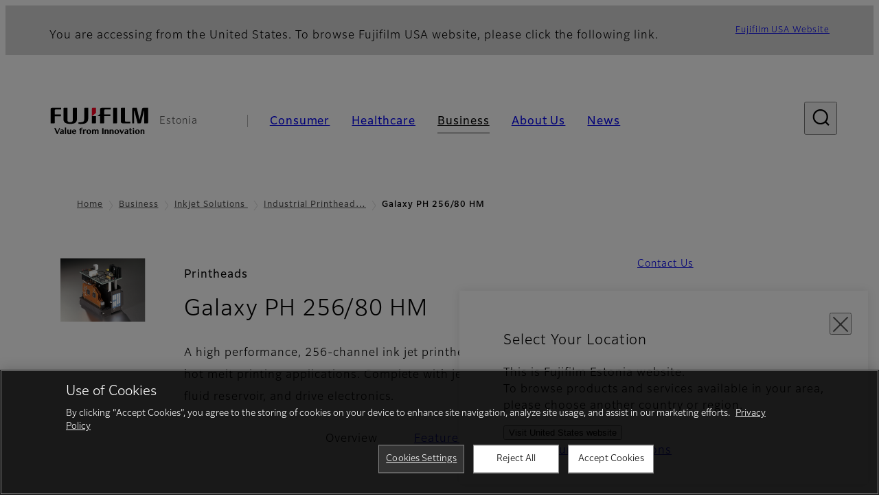

--- FILE ---
content_type: text/html; charset=UTF-8
request_url: https://www.fujifilm.com/ee/en/business/inkjet-solutions/industrial-printheads/galaxy-ph-256-80-hm
body_size: 71749
content:
  <!DOCTYPE html>
<html lang="en" dir="ltr" prefix="og: https://ogp.me/ns#" style="--bs-primary:#2F3C7E;--bb-primary-dark:#28336c;--bb-primary-light:#fff;--bs-primary-rgb:47, 60, 126;--bs-secondary:#FBEAEB;--bb-secondary-dark:#d6c7c8;--bs-secondary-rgb:251, 234, 235;--bs-link-color:#2F3C7E;--bs-link-hover-color:#28336c;--bs-body-color:gray-800;--bs-body-bg:white;--bb-h1-color:base;--bb-h2-color:base;--bb-h3-color:base;">
<head>
  
  <meta charset="utf-8" />
<meta name="title" content="Galaxy PH 256/80 HM | Fujifilm [Estonia]" />
<meta property="og:image" content="https://asset.fujifilm.com/www/ee/files/2020-10/0a973a9ee5ad209444e7493242f7564a/btob-inject-galaxy-ph-hm-256-80-ogp-guide.png" />
<meta property="og:image:alt" content="Galaxy PH 256/80 HM" />
<meta name="MobileOptimized" content="width" />
<meta name="HandheldFriendly" content="true" />
<meta name="viewport" content="width=device-width, initial-scale=1, shrink-to-fit=no" />
<script type="text/javascript" src="https://cdn.cookielaw.org/consent/0191c0aa-c370-7e3e-a970-5fcdd1e6e707/OtAutoBlock.js"></script>
<script src="https://cdn.cookielaw.org/scripttemplates/otSDKStub.js" data-document-language="true" type="text/javascript" charset="UTF-8" data-domain-script="0191c0aa-c370-7e3e-a970-5fcdd1e6e707"></script>
<script type="text/javascript">
function OptanonWrapper() { }
</script>
<meta name="x-page-medical-flag" content="false" />
<link rel="apple-touch-icon-precomposed" href="/ee/themes/custom/fujifilm_com_g2/apple-touch-icon-precomposed.png" />
<script type="application/json" data-js-parameter>{"country_code":"EE","lang_code":"en","url":"https:\/\/www.fujifilm.com\/ee\/en\/business\/inkjet-solutions\/industrial-printheads\/galaxy-ph-256-80-hm","site_type":"www","site_group":"country","asset_url":"https:\/\/asset.fujifilm.com","site_code":"ee","node_id":"177","title":"&lt;p&gt;Galaxy PH 256\/80 HM&lt;\/p&gt;\r\n","description":"&lt;p&gt;A high performance, 256-channel ink jet printhead for a broad range of hot melt printing applications. Complete with jetting assembly, on-head fluid reservoir, and drive electronics.&lt;\/p&gt;\r\n","product_type":"business","support_type":"business","utility_path":"\/utility\/","history":{"node_id":"177","url":"https:\/\/www.fujifilm.com\/ee\/en\/business\/inkjet-solutions\/industrial-printheads\/galaxy-ph-256-80-hm","title":"&lt;p&gt;Galaxy PH 256\/80 HM&lt;\/p&gt;\r\n","subhead":"&lt;p&gt;Printheads&lt;\/p&gt;\r\n","description":"&lt;p&gt;A high performance, 256-channel ink jet printhead for a broad range of hot melt printing applications. Complete with jetting assembly, on-head fluid reservoir, and drive electronics.&lt;\/p&gt;\r\n"},"site_home_path":"\/ee\/en","site_search_config":{"syncsearch":{"account_id":"ZFJB2G6K","groups":{"en":"site33eeen"}}},"translation":{"open":"Open","close":"Close","prev":"Previous","next":"Next","zoom":"Zoom","pause":"Pause","play":"Play","search":"Search","slide":"Slide","first":"First","page":"Pages","last":"Last","reset":"Clear"}}</script>
<meta name="format-detection" content="telephone=no, email=no, address=no" />
<meta name="x-page-cookie-notice-type" content="manager-ot" />
<meta name="x-page-fda-flag" content="true" />
<meta name="x-page-country-selector-flag" content="true" />
<meta name="google-site-verification" content="XvjjzHZPuFIO_6dPac-tibxDtGHp2c0bwIiWg0BL_CM" />
<meta name="x-product-keywords" />
<link rel="canonical" href="https://www.fujifilm.com/ee/en/business/inkjet-solutions/industrial-printheads/galaxy-ph-256-80-hm" />
<meta http-equiv="x-ua-compatible" content="ie=edge" />
<meta name="x-og-image" content="https://asset.fujifilm.com/www/ee/files/2020-10/0a973a9ee5ad209444e7493242f7564a/btob-inject-galaxy-ph-hm-256-80-ogp-guide.png" />
<link rel="icon" href="/ee/themes/custom/fujifilm_com_g2/favicon.ico" type="image/vnd.microsoft.icon" />

                  <script src="/ee/s3fs-js/google_tag/google_tag.script.js"></script>
        <title>Galaxy PH 256/80 HM | Fujifilm [Estonia]</title>
    <link rel="stylesheet" media="all" href="/ee/core/modules/system/css/components/align.module.css?t78ta9" />
<link rel="stylesheet" media="all" href="/ee/core/modules/system/css/components/hidden.module.css?t78ta9" />
<link rel="stylesheet" media="all" href="/ee/themes/custom/fujifilm_com_g2/common/style/lang/en.css?t78ta9" />
<link rel="stylesheet" media="all" href="/ee/themes/custom/fujifilm_com_g2/common/style/common.css?t78ta9" />
<link rel="stylesheet" media="all" href="/ee/themes/custom/fujifilm_com_g2/theme/331_btob/index.css?t78ta9" />
<link rel="stylesheet" media="all" href="/ee/themes/custom/fujifilm_com_g2/css/style.css?t78ta9" />

      
      <script src="/ee/themes/custom/fujifilm_com_g2/common/script/typesquare.js?t78ta9" defer></script>
<script src="/ee/themes/custom/fujifilm_com_g2/common/script/common.js?t78ta9" defer></script>
<script src="/ee/themes/custom/fujifilm_com_g2/theme/331_btob/index.js?t78ta9" defer></script>

        
        
        </head>
<body class="layout-no-sidebars page-node-177 path-node node--type-b2b-product">


  <div class="dialog-off-canvas-main-canvas" data-off-canvas-main-canvas>
    
  
  

<div class="site-notification">
  <country-selector v-if="country_selector" :param="param"></country-selector>
  <confirm-fda v-if="fda"></confirm-fda>
</div>

  <template id="invisible_elements">
    <img id="page_thumbnail_image" src="https://asset.fujifilm.com/www/ee/files/2020-06/b57a76ab1a705638e2c4a79c181e955f/btob-inject-galaxy-ph-hm-256-80-thumb-guide.png" alt="">
  </template>
<div>
    <header class="m-site-header">
    <div class="container-wide" :data-nav="navOpen">
      <div class="m-site-header__body">
            <div class="m-site-header__head"><a class="m-site-header__logo" href="/ee/en" aria-label="Link to homepage"><img class="-hq" src="/ee/themes/custom/fujifilm_com_g2/common/img/fujifilm_corporate_logo.svg" width="152" height="42" alt="Fujifilm Value from Innovation"></a>
  <div class="m-site-header__region"><span>Estonia</span>
  </div>
  <toggle :open="navOpen" @click="navOpen=!navOpen"></toggle></div>



                                    <div class="m-site-header__nav" role="navigation">
    <ul>
                        <navitem :current="false" :href="'/ee/en/consumer'" :label="'Consumer'" :label_top="'Consumer'" :label_product="'Products &amp; Services'"  :no_sub=false>
                                          <template v-slot:primary>
                  <div class="c-container">
                                                                  <div class="c-category-menu -card"><div class="c-category-menu__list"><div class="c-category-menu__item"><a href="/ee/en/consumer/digitalcameras" tabindex="-1"><picture><source media="(max-width: 767px)" srcset="https://asset.fujifilm.com/www/ee/files/styles/320x160/public/2025-05/563df8e7cfcb60f00b84659c9ddd938a/menu_DSC.png?itok=cEcZfOen"><img src="https://asset.fujifilm.com/www/ee/files/styles/320x160/public/2025-05/563df8e7cfcb60f00b84659c9ddd938a/menu_DSC.png?itok=cEcZfOen" alt=""></picture><span>Digital Cameras　</span></a></div><div class="c-category-menu__item"><a href="/ee/en/consumer/instax" tabindex="-1"><picture><source media="(max-width: 767px)" srcset="https://asset.fujifilm.com/www/ee/files/styles/320x160/public/2025-05/f7c05378093b46f4624dfee93e0471e6/menu_instax.jpg?itok=IVYV0d0I"><img src="https://asset.fujifilm.com/www/ee/files/styles/320x160/public/2025-05/f7c05378093b46f4624dfee93e0471e6/menu_instax.jpg?itok=IVYV0d0I" alt=""></picture><span>instax</span></a></div><div class="c-category-menu__item"><a href="/ee/en/consumer/films" tabindex="-1"><picture><source media="(max-width: 767px)" srcset="https://asset.fujifilm.com/www/ee/files/styles/320x160/public/2025-05/ceafd5c997f5f90565d0caec7b1a79a9/menu_quick.jpg?itok=TAOatJDu"><img src="https://asset.fujifilm.com/www/ee/files/styles/320x160/public/2025-05/ceafd5c997f5f90565d0caec7b1a79a9/menu_quick.jpg?itok=TAOatJDu" alt=""></picture><span>Films and QuickSnap</span></a></div><div class="c-category-menu__item"><a href="/ee/en/consumer/photoprinting" tabindex="-1"><picture><source media="(max-width: 767px)" srcset="https://asset.fujifilm.com/www/ee/files/styles/320x160/public/2025-05/5414d58fc0e90ae4fbc3a712455e58ec/menu_photo.jpg?itok=c94IE6HA"><img src="https://asset.fujifilm.com/www/ee/files/styles/320x160/public/2025-05/5414d58fc0e90ae4fbc3a712455e58ec/menu_photo.jpg?itok=c94IE6HA" alt=""></picture><span>Photo Printing</span></a></div><div class="c-category-menu__item"><a href="/ee/en/consumer/binoculars" tabindex="-1"><picture><source media="(max-width: 767px)" srcset="https://asset.fujifilm.com/www/ee/files/styles/320x160/public/2023-03/7a35c6aef8ee7052f04ecb1153682dd1/bnr_binoculars_0.png?itok=NjfuUuWJ"><img src="https://asset.fujifilm.com/www/ee/files/styles/320x160/public/2023-03/7a35c6aef8ee7052f04ecb1153682dd1/bnr_binoculars_0.png?itok=NjfuUuWJ" alt=""></picture><span>Binoculars</span></a></div></div></div>

                                                            </div>
                </template>
                                                              <template v-slot:secondary>
                    <div class="c-container">
                      <category-menu 
   :type="'link'" 
   :list="[
      {
        label:'Support',
        href:'https://www.fujifilm.com/ee/en/consumer/support',
      },{
        label:'Events & Campaigns',
        href:'https://www.fujifilm.com/ee/en/consumer/events',
      }]"
></category-menu>

                    </div>
                  </template>
                                                                                                </navitem>
                                <navitem :current="false" :href="'/ee/en/healthcare'" :label="'Healthcare'" :label_top="'Healthcare'" :label_product="'Products &amp; Services'"  :no_sub=false>
                                          <template v-slot:primary>
                  <div class="c-container">
                                                                <div class="c-category-menu -icon">
                        <div class="c-category-menu__list-sub">
                                                      <div class="c-category-menu__item"><a href="/ee/en/healthcare/mri-and-ct/mri-and-ct/overview" tabindex="-1">
                                <picture>
                                                                      <source media="(max-width: 767px)" srcset="https://asset.fujifilm.com/www/ee/files/2021-12/3f54cf2cb70018797494ce4c573d45f0/mri-and-ct.svg"><img src="https://asset.fujifilm.com/www/ee/files/2021-12/3f54cf2cb70018797494ce4c573d45f0/mri-and-ct.svg" alt="">
                                                                  </picture><span>MRI &amp; CT</span></a></div>
                                                      <div class="c-category-menu__item"><a href="/ee/en/healthcare/x-ray?category=137" tabindex="-1">
                                <picture>
                                                                      <source media="(max-width: 767px)" srcset="https://asset.fujifilm.com/www/ee/files/2020-08/a485c8b0cd8b3ed1c4d0ac8f4aa5b8d0/x-ray.svg"><img src="https://asset.fujifilm.com/www/ee/files/2020-08/a485c8b0cd8b3ed1c4d0ac8f4aa5b8d0/x-ray.svg" alt="">
                                                                  </picture><span>X-ray Diagnostic System</span></a></div>
                                                      <div class="c-category-menu__item"><a href="/ee/en/healthcare/women-health?category=143&amp;overridden_route_name=entity.node.canonical&amp;base_route_name=entity.node.canonical&amp;page_manager_page=node_view&amp;page_manager_page_variant=node_view-panels_variant-1&amp;page_manager_page_variant_weight=-8" tabindex="-1">
                                <picture>
                                                                      <source media="(max-width: 767px)" srcset="https://asset.fujifilm.com/www/ee/files/2020-08/95971de31aca06bd70516096ea8b6087/women-health.svg"><img src="https://asset.fujifilm.com/www/ee/files/2020-08/95971de31aca06bd70516096ea8b6087/women-health.svg" alt="">
                                                                  </picture><span>Women's Health</span></a></div>
                                                      <div class="c-category-menu__item"><a href="/ee/en/healthcare/healthcare-it?category=136" tabindex="-1">
                                <picture>
                                                                      <source media="(max-width: 767px)" srcset="https://asset.fujifilm.com/www/ee/files/2020-07/80fc03516969dfdc59d0d030fbc54599/healthcare-it.svg"><img src="https://asset.fujifilm.com/www/ee/files/2020-07/80fc03516969dfdc59d0d030fbc54599/healthcare-it.svg" alt="">
                                                                  </picture><span>Healthcare IT</span></a></div>
                                                      <div class="c-category-menu__item"><a href="/ee/en/healthcare/endoscopy" tabindex="-1">
                                <picture>
                                                                      <source media="(max-width: 767px)" srcset="https://asset.fujifilm.com/www/ee/files/2020-07/f378d98b1661b2fac99e02c17168cc11/endoscopy.svg"><img src="https://asset.fujifilm.com/www/ee/files/2020-07/f378d98b1661b2fac99e02c17168cc11/endoscopy.svg" alt="">
                                                                  </picture><span>Endoscopy</span></a></div>
                                                      <div class="c-category-menu__item"><a href="/ee/en/healthcare/ultrasound?category=139" tabindex="-1">
                                <picture>
                                                                      <source media="(max-width: 767px)" srcset="https://asset.fujifilm.com/www/ee/files/2020-07/39101052c8ae3bffb903eaf4329bb1a4/ultrasound.svg"><img src="https://asset.fujifilm.com/www/ee/files/2020-07/39101052c8ae3bffb903eaf4329bb1a4/ultrasound.svg" alt="">
                                                                  </picture><span>Ultrasound Devices</span></a></div>
                                                      <div class="c-category-menu__item"><a href="/ee/en/healthcare/in-vitro-diagnostics?category=140" tabindex="-1">
                                <picture>
                                                                      <source media="(max-width: 767px)" srcset="https://asset.fujifilm.com/www/ee/files/2020-07/3c62c57a912d6d8f6dd1e73bbc05b7df/poct.svg"><img src="https://asset.fujifilm.com/www/ee/files/2020-07/3c62c57a912d6d8f6dd1e73bbc05b7df/poct.svg" alt="">
                                                                  </picture><span>In Vitro Diagnostics</span></a></div>
                                                      <div class="c-category-menu__item"><a href="/ee/en/healthcare/life-sciences" tabindex="-1">
                                <picture>
                                                                      <source media="(max-width: 767px)" srcset="https://asset.fujifilm.com/www/ee/files/2020-07/17b1804ff65325a3a3c830905727b515/pharmaceuticals.svg"><img src="https://asset.fujifilm.com/www/ee/files/2020-07/17b1804ff65325a3a3c830905727b515/pharmaceuticals.svg" alt="">
                                                                  </picture><span>Life Science</span></a></div>
                                                      <div class="c-category-menu__item"><a href="/ee/en/healthcare/veterinary?category=142" tabindex="-1">
                                <picture>
                                                                      <source media="(max-width: 767px)" srcset="https://asset.fujifilm.com/www/ee/files/2020-07/a1a45a6020415c634c719aca504fda71/veterinary.svg"><img src="https://asset.fujifilm.com/www/ee/files/2020-07/a1a45a6020415c634c719aca504fda71/veterinary.svg" alt="">
                                                                  </picture><span>Veterinary Medicine</span></a></div>
                                                      <div class="c-category-menu__item"><a href="/ee/en/healthcare/support" tabindex="-1">
                                <picture>
                                                                      <source media="(max-width: 767px)" srcset="https://asset.fujifilm.com/www/ee/files/2020-08/fdd2bbe85d667050666d3662b725bf87/maintenance-and-support.svg"><img src="https://asset.fujifilm.com/www/ee/files/2020-08/fdd2bbe85d667050666d3662b725bf87/maintenance-and-support.svg" alt="">
                                                                  </picture><span>Maintenance and Support</span></a></div>
                                                  </div>
                      </div>
                                      </div>
                </template>
                                                              <template v-slot:secondary>
                    <div class="c-container">
                      <category-menu 
   :type="'link'" 
   :list="[
     {
        label:'Conferences & Seminars',
        href:'https://www.fujifilm.com/ee/en/healthcare/events',
      }]"
></category-menu>

                    </div>
                  </template>
                                                                                                </navitem>
                                <navitem :current="true" :href="'/ee/en/business'" :label="'Business'" :label_top="'Business'" :label_product="'Products &amp; Services'"  :no_sub=false>
                                          <template v-slot:primary>
                  <div class="c-container">
                                                                <div class="c-category-menu -card">
                        <div class="c-category-menu__list-sub">
                                                      <div class="c-category-menu__item"><a href="/ee/en/business/graphic?category=1" tabindex="-1">
                                <picture>
                                                                      <source media="(max-width: 767px)" srcset="https://asset.fujifilm.com/www/ee/files/2020-06/17da740261caa6ec2304a2f484dea319/graphic.svg"><img src="https://asset.fujifilm.com/www/ee/files/2020-06/17da740261caa6ec2304a2f484dea319/graphic.svg" alt="">
                                                                  </picture><span>Graphic Arts &amp; Printing</span></a></div>
                                                      <div class="c-category-menu__item"><a href="/ee/en/business/photofinishing?category=2" tabindex="-1">
                                <picture>
                                                                      <source media="(max-width: 767px)" srcset="https://asset.fujifilm.com/www/ee/files/2020-06/f90d7475f40ee3c25802eaf87887d299/photofinishing.svg"><img src="https://asset.fujifilm.com/www/ee/files/2020-06/f90d7475f40ee3c25802eaf87887d299/photofinishing.svg" alt="">
                                                                  </picture><span>Photofinishing Products</span></a></div>
                                                      <div class="c-category-menu__item"><a href="/ee/en/business/optical-devices?category=3" tabindex="-1">
                                <picture>
                                                                      <source media="(max-width: 767px)" srcset="https://asset.fujifilm.com/www/ee/files/2020-06/183896d30c8641291fa21680593f0d07/optical-devices.svg"><img src="https://asset.fujifilm.com/www/ee/files/2020-06/183896d30c8641291fa21680593f0d07/optical-devices.svg" alt="">
                                                                  </picture><span>Optical Devices</span></a></div>
                                                      <div class="c-category-menu__item"><a href="/ee/en/business/cine-and-broadcast?category=4" tabindex="-1">
                                <picture>
                                                                      <source media="(max-width: 767px)" srcset="https://asset.fujifilm.com/www/ee/files/2020-06/932899ab362a8034748633ab92a86309/cine-and-broadcast.svg"><img src="https://asset.fujifilm.com/www/ee/files/2020-06/932899ab362a8034748633ab92a86309/cine-and-broadcast.svg" alt="">
                                                                  </picture><span>Cine &amp; Broadcast Products</span></a></div>
                                                      <div class="c-category-menu__item"><a href="/ee/en/business/security?category=5" tabindex="-1">
                                <picture>
                                                                      <source media="(max-width: 767px)" srcset="https://asset.fujifilm.com/www/ee/files/2020-06/06f53267187ce3f4b2f89e202db29637/security.svg"><img src="https://asset.fujifilm.com/www/ee/files/2020-06/06f53267187ce3f4b2f89e202db29637/security.svg" alt="">
                                                                  </picture><span>Security Protections</span></a></div>
                                                      <div class="c-category-menu__item"><a href="/ee/en/business/manufacturing-process?category=6" tabindex="-1">
                                <picture>
                                                                      <source media="(max-width: 767px)" srcset="https://asset.fujifilm.com/www/ee/files/2020-06/dc178722e4d1130f81f776441f76f505/manufacturing-process.svg"><img src="https://asset.fujifilm.com/www/ee/files/2020-06/dc178722e4d1130f81f776441f76f505/manufacturing-process.svg" alt="">
                                                                  </picture><span>Manufacturing Process</span></a></div>
                                                      <div class="c-category-menu__item"><a href="/ee/en/business/semiconductor-materials?category=518" tabindex="-1">
                                <picture>
                                                                      <source media="(max-width: 767px)" srcset="https://asset.fujifilm.com/www/ee/files/2022-11/86c13dbbede17cb682bd2ee53f77c43a/semconductor-materials.svg"><img src="https://asset.fujifilm.com/www/ee/files/2022-11/86c13dbbede17cb682bd2ee53f77c43a/semconductor-materials.svg" alt="">
                                                                  </picture><span>Semiconductor Materials</span></a></div>
                                                      <div class="c-category-menu__item"><a href="/ee/en/business/inkjet-solutions?category=306" tabindex="-1">
                                <picture>
                                                                      <source media="(max-width: 767px)" srcset="https://asset.fujifilm.com/www/ee/files/2020-10/225cef503011b7fff31eca3b598c8931/inkjet.svg"><img src="https://asset.fujifilm.com/www/ee/files/2020-10/225cef503011b7fff31eca3b598c8931/inkjet.svg" alt="">
                                                                  </picture><span>Inkjet Solutions</span></a></div>
                                                      <div class="c-category-menu__item"><a href="/ee/en/business/inspection?category=7" tabindex="-1">
                                <picture>
                                                                      <source media="(max-width: 767px)" srcset="https://asset.fujifilm.com/www/ee/files/2020-06/370a2eca887b805b1e7746ee3af0dfc2/inspection.svg"><img src="https://asset.fujifilm.com/www/ee/files/2020-06/370a2eca887b805b1e7746ee3af0dfc2/inspection.svg" alt="">
                                                                  </picture><span>Inspectional Products</span></a></div>
                                                      <div class="c-category-menu__item"><a href="/ee/en/business/data-management?category=8" tabindex="-1">
                                <picture>
                                                                      <source media="(max-width: 767px)" srcset="https://asset.fujifilm.com/www/ee/files/2020-06/1ec2ab29adebc63e99120ed9094d9b65/data-management.svg"><img src="https://asset.fujifilm.com/www/ee/files/2020-06/1ec2ab29adebc63e99120ed9094d9b65/data-management.svg" alt="">
                                                                  </picture><span>Data Management</span></a></div>
                                                      <div class="c-category-menu__item"><a href="/ee/en/business/materials/reagent/overview" tabindex="-1">
                                <picture>
                                                                      <source media="(max-width: 767px)" srcset="https://asset.fujifilm.com/www/ee/files/2020-06/bd32567a5524ee57d09e8178bb2cbf89/materials.svg"><img src="https://asset.fujifilm.com/www/ee/files/2020-06/bd32567a5524ee57d09e8178bb2cbf89/materials.svg" alt="">
                                                                  </picture><span>Materials</span></a></div>
                                                  </div>
                      </div>
                                      </div>
                </template>
                                                              <template v-slot:secondary>
                    <div class="c-container">
                      <category-menu 
   :type="'link'" 
   :list="[
      {
       label:'Service & Support',
        href:'https://www.fujifilm.com/ee/en/business/support',
      },{
        label:'Events & Seminars',
        href:'https://www.fujifilm.com/ee/en/business/events',
      }]"
></category-menu>

                    </div>
                  </template>
                                                                                                </navitem>
                                <navitem :current="false" :href="'/ee/en/about'" :label="'About Us'" :label_top="'About Us'"  :no_sub=false>
                                          <template v-slot:primary>
                  <div class="c-container">
                                                                  <div class="c-category-menu -card"><div class="c-category-menu__list"><div class="c-category-menu__item"><a href="/ee/en/about/hq/corporate" tabindex="-1"><picture><source media="(max-width: 767px)" srcset="https://asset.fujifilm.com/www/ee/files/styles/320x160/public/2023-03/8710376814c2a46406bf92d4b2e692ca/bnr_about.png?itok=zd32miTE"><img src="https://asset.fujifilm.com/www/ee/files/styles/320x160/public/2023-03/8710376814c2a46406bf92d4b2e692ca/bnr_about.png?itok=zd32miTE" alt=""></picture><span>About FUJIFILM Corporation</span></a></div><div class="c-category-menu__item"><a href="/ee/en/about/brand" tabindex="-1"><picture><source media="(max-width: 767px)" srcset="https://asset.fujifilm.com/www/ee/files/styles/320x160/public/2023-03/6ee7dbbb31a6fcec6299de50745da071/bnr_brand.png?itok=iDkg1pGk"><img src="https://asset.fujifilm.com/www/ee/files/styles/320x160/public/2023-03/6ee7dbbb31a6fcec6299de50745da071/bnr_brand.png?itok=iDkg1pGk" alt=""></picture><span>Brand</span></a></div><div class="c-category-menu__item"><a href="/ee/en/about/hq/sustainability" tabindex="-1"><picture><source media="(max-width: 767px)" srcset="https://asset.fujifilm.com/www/ee/files/styles/320x160/public/2023-03/c7522f5728c78d31ebc4ef1530a18317/bnr_csr.png?itok=p3qcI_eF"><img src="https://asset.fujifilm.com/www/ee/files/styles/320x160/public/2023-03/c7522f5728c78d31ebc4ef1530a18317/bnr_csr.png?itok=p3qcI_eF" alt=""></picture><span>Sustainability</span></a></div><div class="c-category-menu__item"><a href="/ee/en/about/hq/rd" tabindex="-1"><picture><source media="(max-width: 767px)" srcset="https://asset.fujifilm.com/www/ee/files/styles/320x160/public/2023-03/756f504f77b54f05af371b997c6a291a/bnr_rd.png?itok=EPlN1c66"><img src="https://asset.fujifilm.com/www/ee/files/styles/320x160/public/2023-03/756f504f77b54f05af371b997c6a291a/bnr_rd.png?itok=EPlN1c66" alt=""></picture><span>Research &amp; Development</span></a></div><div class="c-category-menu__item"><a href="/ee/en/about/us/offices" tabindex="-1"><picture><source media="(max-width: 767px)" srcset="https://asset.fujifilm.com/www/ee/files/styles/320x160/public/2025-11/f884cf0b8c9c6618caa7604b543ea0af/260x130_FF-in_HQ-EU_.jpg?itok=kmMxAC8l"><img src="https://asset.fujifilm.com/www/ee/files/styles/320x160/public/2025-11/f884cf0b8c9c6618caa7604b543ea0af/260x130_FF-in_HQ-EU_.jpg?itok=kmMxAC8l" alt=""></picture><span>Fujifilm in Estonia</span></a></div><div class="c-category-menu__item"><a href="/ee/en/about/career" tabindex="-1"><picture><source media="(max-width: 767px)" srcset="https://asset.fujifilm.com/www/ee/files/styles/320x160/public/2023-03/b6533d569d70ec64337a9cc6b167895c/Mega-menu_Career_260130.jpg?itok=LaGfVR1B"><img src="https://asset.fujifilm.com/www/ee/files/styles/320x160/public/2023-03/b6533d569d70ec64337a9cc6b167895c/Mega-menu_Career_260130.jpg?itok=LaGfVR1B" alt=""></picture><span>Career</span></a></div></div></div>

                                                            </div>
                </template>
                                                                                                                            </navitem>
                                <navitem :current="false" :href="'/ee/en/news'" :label="'News'" :label_top="'News'"  :no_sub=false>
                                          <template v-slot:primary>
                  <div class="c-container">
                                                                  <category-menu 
   :type="'link'" 
   :title="'Latest News'"
   :list="[
      {
        label:'Consumer',
        href:'https://www.fujifilm.com/ee/en/news/list/3/all',
      },{
        label:'Healthcare',
        href:'https://www.fujifilm.com/ee/en/news/list/2/all',
      },{
        label:'Business',
        href:'https://www.fujifilm.com/ee/en/news/list/1/all',
      },{
        label:'Corporate',
        href:'https://www.fujifilm.com/ee/en/news/list/4/all',
      },{
        label:'News Release',
        href:'https://www.fujifilm.com/ee/en/news/list/5/all',
      },{
        label:'Important News',
        href:'https://www.fujifilm.com/ee/en/news/list/6/all',
      }]"
></category-menu><category-menu 
   :type="'link'" 
   :title="'News from Tokyo Headquarters'"
   :list="[
      {
        label:'All news',
        href:'https://www.fujifilm.com/ee/en/news/hq',
      }]"
></category-menu>

                                                            </div>
                </template>
                                                                                                                            </navitem>
                  </ul>
  </div>



                
    <search :action="'/ee/en/search'" :medical="false" :placeholder="'Search'" :label="'Search keyword'" :submit="'Search submit'"></search>



                        </div>
    </div>
  </header>
      <div class="container-wide" data-reactive>
            <breadcrumb>
                  <breadcrumb-item :href="'/ee/en'">Home</breadcrumb-item>
                        <breadcrumb-item :href="'/ee/en/business'">Business</breadcrumb-item>
                        <breadcrumb-item :href="'/ee/en/business/inkjet-solutions'">Inkjet Solutions
</breadcrumb-item>
                        <breadcrumb-item :href="'/ee/en/business/inkjet-solutions/industrial-printheads'">Industrial Printheads</breadcrumb-item>
                        <breadcrumb-item :current="true">Galaxy PH 256/80 HM</breadcrumb-item>
            </breadcrumb>



    </div>
      

  
    <div data-drupal-messages-fallback class="hidden"></div>


              
      <div class="l-mv-area">
      <div class="container-wide" data-reactive>
                      <div class="c-content-header -thumb">
                        <div class="c-content-header__thumb">
              <picture>
        <source srcset="https://asset.fujifilm.com/www/ee/files/2020-06/b57a76ab1a705638e2c4a79c181e955f/btob-inject-galaxy-ph-hm-256-80-thumb-guide.png" width="600" height="400" alt="Galaxy PH 256/80 HM">
    <img src="https://asset.fujifilm.com/www/ee/files/2020-06/b57a76ab1a705638e2c4a79c181e955f/btob-inject-galaxy-ph-hm-256-80-thumb-guide.png" width="600" height="400" alt="Galaxy PH 256/80 HM">
  </picture>

          </div>
                    <div class="c-content-header__body">
        <div class="c-content-header__head">
                                    <p class="__upper">Printheads</p>
                                            <h1 class="c-headline">Galaxy PH 256/80 HM<span class="screen-reader"> - Overview</span></h1>
                                                                                </div>
                                      <div class="c-content-header__description">
              <p>A high performance, 256-channel ink jet printhead for a broad range of hot melt printing applications. Complete with jetting assembly, on-head fluid reservoir, and drive electronics.</p>

            </div>
                        </div>
      <div class="c-content-header__aside">
                  <div class="c-content-header__conversion">
                                          <a class="btn -primary" href="/ee/en/contact" target="_self">
                  <span>Contact Us</span>
                </a>
                                    </div>
              </div>
    </div>
  
      </div>
    </div>
  
  <main class="l-primary">
              

  <div class="c-content-menu" data-reactive>
    <content-menu>
              <template v-slot:nav="scope">
                                    <div class="btn -link" aria-current="page"><span>Overview</span></div>
                                                <a class="btn -link" href="/ee/en/business/inkjet-solutions/industrial-printheads/galaxy-ph-256-80-hm/features" :tabindex="scope.tabindex"><span>Features</span></a>
                                                <a class="btn -link" href="/ee/en/business/inkjet-solutions/industrial-printheads/galaxy-ph-256-80-hm/support" :tabindex="scope.tabindex"><span>Support</span></a>
                              </template>
                    <template v-slot:conversion="scope">
                                    <a class="btn -primary -sm" href="/ee/en/contact" target="_self" :tabindex="scope.tabindex"><span>Contact Us</span></a>
                              </template>
          </content-menu>
  </div>
        <div class="l-primary_container container">
                  <div class="c-container" data-reactive>
          
  
  




        
  <img-paragraph :layout="'left'" :size="'md'">
                <template v-slot:img="scope">
        <imgset :src="'https://asset.fujifilm.com/www/ee/files/2020-06/80c4b871913176805838fbfe931ac770/btob-inject-galaxy-ph-hm-256-80-content.png'" :w="528" :h="352" :alt="'Galaxy PH 256/80 HM'">
          
        </imgset>
      </template>
              <template v-slot:body>
                                <div class="m-wysiwyg">
              <p>The Galaxy PH 256/80 HM is an 80 pL inkjet printhead offering complete fluid support and signal processing capabilities for hot melt jetting fluids at resolutions to 450 dpi.</p>

            </div>
          
                            </template>
            </img-paragraph>

          



<div class="c-download">
  
          <div class="c-download__head">
        <headline :lv="3">Download Documents</headline>
      </div>
    
    <div class="c-download__body">
              <a class="btn" href="https://asset.fujifilm.com/www/ee/files/2020-05/d96b31ab5cb60e2b43dad4858f47a723/PDS00014.pdf" download>
          <span>Galaxy PH 256/80 HM</span>
        </a>
            <p class="c-download__filename">
        <span>PDF: 2.7MB</span>
      </p>
    </div>
    
    </div>

      </div>


          </div>
  </main>

        


      <div class="c-conversion-area">
      <div class="container">
        <div class="c-buttons -lg">
          <div class="c-buttons__body">
                                          <div class="c-buttons__item">
                  <a class="btn -lg -primary" href="/ee/en/contact" target="_self"><span>Contact Us</span></a>
                </div>
                                    </div>
        </div>
      </div>
    </div>
  
  
      <div class="l-secondary">
              <div class="l-secondary_container container">
          <div data-reactive>
                <div class="c-related-content-group">
    <div class="c-related-content-group__head">
      <h2 class="c-headline">Related Products</h2>
    </div>
    <div class="c-related-content-group__body">
              <ul class="groups">
          <li>
            <div class="group">
              <div class="group__link">
      <a class="btn -link" href="/ee/en/business/inkjet-solutions/industrial-printheads" target="_self">
      <span>Industrial Printheads</span>
    </a>
  </div>
<folding class="group__lead" :opened="true"><span>Dimatix Print Systems develops, builds, and supports complete inkjet printing systems, based on proprietary printhead technology.</span></folding>

              <ul class="group__children">
                                  <li>
  <a class="product" href="/ee/en/business/inkjet-solutions/industrial-printheads/starfire-sg1024-aqlh" target="_self">
    <div class="product__thumb">
      <img src="https://asset.fujifilm.com/www/ee/files/2022-09/d19ccbe773ecbc479c2e5841d74e6f2e/Starfire_BackgroundGlows_AQCeramic.jpg" width="2994" height="2994" alt="STARFIRE® SG1024/AQLH">
    </div>
    <div class="product__body">
            <p class="product__label">STARFIRE® SG1024/AQLH</p>
              <span class="tag -new -sm" data-hide-date="1672437600">NEW</span>
                        <p class="product__description">High speed printing with configurable widths for printing construction materials and decorative applications.</p>
    </div>
  </a>
</li>

                                  <li>
  <a class="product" href="/ee/en/business/inkjet-solutions/industrial-printheads/samba-g3l" target="_self">
    <div class="product__thumb">
      <img src="https://asset.fujifilm.com/www/ee/files/2020-06/b3986e46bc8f5b400a0fb2e86e12a9bd/btob-inject-ind-printheads-samba-g3l-thumb-guide.png" width="600" height="400" alt="Samba G3L Printheads">
    </div>
    <div class="product__body">
            <p class="product__label">Samba® G3L</p>
                        <p class="product__description">The Samba G3L printhead technology delivers the breakthrough quality, speed and scalability required for variable width, single pass production inkjet printing and materials deposition applications.</p>
    </div>
  </a>
</li>

                                  <li>
  <a class="product" href="/ee/en/business/inkjet-solutions/industrial-printheads/starfire-sg1024-la2ci" target="_self">
    <div class="product__thumb">
      <img src="https://asset.fujifilm.com/www/ee/files/2020-06/b0fe5dedea1bdff152bf9a4298d3899a/btob-inject-starfire-sg1024-la2ci-thumb-guide-03.png" width="600" height="400" alt="Starfire SG1024-la2ci">
    </div>
    <div class="product__body">
              <p class="product__subname">Printheads</p>
            <p class="product__label">StarFire® SG1024/LA2Ci</p>
                        <p class="product__description">The StarFire SG1024/LA2Ci is purpose-built for today's demanding high-speed scanning and single-pass industrial systems designs.</p>
    </div>
  </a>
</li>

                                  <li>
  <a class="product" href="/ee/en/business/inkjet-solutions/industrial-printheads/starfire-sg1024-lc" target="_self">
    <div class="product__thumb">
      <img src="https://asset.fujifilm.com/www/ee/files/2020-06/f66d9084434f88fedfc88aac1dfd2bb8/btob-inject-starfire-sg1024-lc-thumb-guide-01.png" width="600" height="400" alt="StarFire SG1024/LC">
    </div>
    <div class="product__body">
              <p class="product__subname">Printheads</p>
            <p class="product__label">StarFire® SG1024/LC</p>
                        <p class="product__description">The StarFire SG1024/LC is purpose-built for today’s demanding high-speed scanning and single-pass industrial systems designs.</p>
    </div>
  </a>
</li>

                                  <li>
  <a class="product" href="/ee/en/business/inkjet-solutions/industrial-printheads/starfire-sg1024-ma" target="_self">
    <div class="product__thumb">
      <img src="https://asset.fujifilm.com/www/ee/files/2020-06/262fd28ce391fa966b4889865395e83c/btob-inject-starfire-sg1024-ma-thumb-guide-01.png" width="600" height="400" alt="StarFire SG1024/MA ">
    </div>
    <div class="product__body">
              <p class="product__subname">Printheads</p>
            <p class="product__label">StarFire® SG1024/MA</p>
                        <p class="product__description">The StarFire SG1024/MA is purpose-built for today’s demanding high-speed scanning and single-pass industrial systems designs.</p>
    </div>
  </a>
</li>

                                  <li>
  <a class="product" href="/ee/en/business/inkjet-solutions/jet-press-components" target="_self">
    <div class="product__thumb">
      <img src="https://asset.fujifilm.com/www/ee/files/2020-06/6c46db93128e225260f3056eee5c9cf6/hero_samba_jpc.jpg" width="730" height="300" alt="">
    </div>
    <div class="product__body">
            <p class="product__label">Jet Press Components</p>
                        <p class="product__description">High-quality, high-speed, highly reliable components for inkjet printers that bring innovative performance to digital printing presses</p>
    </div>
  </a>
</li>

                                  <li>
  <a class="product" href="/ee/en/business/inkjet-solutions/industrial-printheads/starfire-sg1024-ma-2c" target="_self">
    <div class="product__thumb">
      <img src="https://asset.fujifilm.com/www/ee/files/2020-06/1be2c0d8295b8c3897bc6fece7b07c14/btob-inject-starfire-sg1024-ma-2c-thumb-guide-01.png" width="600" height="400" alt="StarFire SG1024/MA-2C">
    </div>
    <div class="product__body">
              <p class="product__subname">Printheads</p>
            <p class="product__label">StarFire® SG1024/MA-2C</p>
                        <p class="product__description">The StarFire SG1024/MA-2C is purpose-built for today’s demanding high-speed scanning and single-pass industrial systems designs.</p>
    </div>
  </a>
</li>

                                  <li>
  <a class="product" href="/ee/en/business/inkjet-solutions/industrial-printheads/starfire-sg1024-mc" target="_self">
    <div class="product__thumb">
      <img src="https://asset.fujifilm.com/www/ee/files/2020-06/1c39bee0cbbf082c5579684bc69e2903/btob-inject-starfire-sg1024-mc-thumb-guide-01.png" width="600" height="400" alt="StarFire SG1024/MC">
    </div>
    <div class="product__body">
              <p class="product__subname">Printheads</p>
            <p class="product__label">StarFire® SG1024/MC</p>
                        <p class="product__description">The StarFire SG1024/MC is purpose-built for today’s demanding high-speed scanning and single-pass industrial systems designs.</p>
    </div>
  </a>
</li>

                                  <li>
  <a class="product" href="/ee/en/business/inkjet-solutions/inkjet-technology-integration/samba-development-kit" target="_self">
    <div class="product__thumb">
      <img src="https://asset.fujifilm.com/www/ee/files/2020-06/8b8717e2ecbe26d2c89cc5c45e0654c2/btob-inkjet-samba-dev-kit-thumb-01.png" width="600" height="400" alt="Samba Printhead Development Kit ">
    </div>
    <div class="product__body">
            <p class="product__label">Samba® Development Kit</p>
                        <p class="product__description">The Samba Printhead Development Kit provides a solution for evaluating and developing the Samba printhead in a multi printhead configuration, facilitating system development and speeding time to market.</p>
    </div>
  </a>
</li>

                                  <li>
  <a class="product" href="/ee/en/business/inkjet-solutions/industrial-printheads/starfire-sg1024-sa" target="_self">
    <div class="product__thumb">
      <img src="https://asset.fujifilm.com/www/ee/files/2020-06/59444559a6bdddc47530d38cf9ad8c34/btob-inject-starfire-sg1024-sa-thumb-guide-01.png" width="600" height="400" alt="StarFire SG1024/SA">
    </div>
    <div class="product__body">
              <p class="product__subname">Printheads</p>
            <p class="product__label">StarFire® SG1024/SA</p>
                        <p class="product__description">The StarFire SG1024/SA is purpose-built for today’s demanding high-speed scanning and single-pass industrial systems designs.</p>
    </div>
  </a>
</li>

                                  <li>
  <a class="product" href="/ee/en/business/inkjet-solutions/industrial-printheads/starfire-sg1024-sa-2c" target="_self">
    <div class="product__thumb">
      <img src="https://asset.fujifilm.com/www/ee/files/2020-06/f19eb431e798826f3ea7b028a13d6b4c/btob-inject-starfire-sg1024-sa-2c-thumb-guide-01.png" width="600" height="400" alt="StarFire SG1024/SA-2C">
    </div>
    <div class="product__body">
              <p class="product__subname">Printheads</p>
            <p class="product__label">StarFire® SG1024/SA-2C</p>
                        <p class="product__description">The StarFire SG1024/SA-2C is purpose-built for today’s demanding high-speed scanning and single-pass industrial systems designs.</p>
    </div>
  </a>
</li>

                                  <li>
  <a class="product" href="/ee/en/business/inkjet-solutions/industrial-printheads/starfire-sg1024-sc" target="_self">
    <div class="product__thumb">
      <img src="https://asset.fujifilm.com/www/ee/files/2020-06/f0ab1423c777fa325be67b92d71abe3a/btob-inject-starfire-sg1024-sc-thumb-guide-01.png" width="600" height="400" alt="StarFire SG1024/SC">
    </div>
    <div class="product__body">
              <p class="product__subname">Printheads</p>
            <p class="product__label">StarFire® SG1024/SC</p>
                        <p class="product__description">The StarFire SG1024/SC is purpose-built for today’s demanding high-speed scanning and single-pass industrial systems designs.</p>
    </div>
  </a>
</li>

                                  <li>
  <a class="product" href="/ee/en/business/inkjet-solutions/industrial-printheads/starfire-sg1024-xsa" target="_self">
    <div class="product__thumb">
      <img src="https://asset.fujifilm.com/www/ee/files/2020-06/ce2eded3b4b303b81bc7f2db439f9ec9/btob-inject-starfire-sg1024-xsa-thumb-guide-01.png" width="600" height="400" alt="StarFire SG1024/XSA">
    </div>
    <div class="product__body">
              <p class="product__subname">Printheads</p>
            <p class="product__label">StarFire® SG1024/XSA</p>
                        <p class="product__description">The StarFire SG1024/XSA is purpose-built for today’s demanding high-speed scanning and single-pass industrial systems designs.</p>
    </div>
  </a>
</li>

                                  <li>
  <a class="product" href="/ee/en/business/inkjet-solutions/industrial-printheads/starfire-sg600" target="_self">
    <div class="product__thumb">
      <img src="https://asset.fujifilm.com/www/ee/files/2020-06/9fed02f03703f9d1d9de557a523f8edc/btob-inject-starfire-sg600-printhead-thumb-guide-01.png" width="600" height="400" alt="StarFire SG600 ">
    </div>
    <div class="product__body">
              <p class="product__subname">Printheads</p>
            <p class="product__label">StarFire® SG600 Printhead</p>
                        <p class="product__description">The StarFire SG600 printhead family is a breakout inkjet innovation for high performance printing and decorative applications.</p>
    </div>
  </a>
</li>

                                  <li>
  <a class="product" href="/ee/en/business/inkjet-solutions/industrial-printheads/sapphire-qs-256-10-aaa" target="_self">
    <div class="product__thumb">
      <img src="https://asset.fujifilm.com/www/ee/files/2020-06/ae7d7790fc7f517ac92ef36ca91971d4/btob-inject-Sapphire-qs-256-xx-aaa-thumb-guide-01.png" width="600" height="400" alt="Sapphire QS-256-10 AAA">
    </div>
    <div class="product__body">
              <p class="product__subname">Printheads</p>
            <p class="product__label">Sapphire QS-256-10 AAA</p>
                        <p class="product__description">Delivers best-in-class jetting accuracy combined with versatile grayscale operation. </p>
    </div>
  </a>
</li>

                                  <li>
  <a class="product" href="/ee/en/business/inkjet-solutions/industrial-printheads/sapphire-qs-256-30-aaa" target="_self">
    <div class="product__thumb">
      <img src="https://asset.fujifilm.com/www/ee/files/2020-06/c3d965c3863b057bb4134bf76ce905f8/btob-inject-Sapphire-qs-256-xx-aaa-thumb-guide-01.png" width="600" height="400" alt="Sapphire QS-256/30 AAA">
    </div>
    <div class="product__body">
              <p class="product__subname">Printheads</p>
            <p class="product__label">Sapphire QS-256/30 AAA</p>
                        <p class="product__description">Delivers best-in-class jetting accuracy combined with versatile grayscale operation.</p>
    </div>
  </a>
</li>

                                  <li>
  <a class="product" href="/ee/en/business/inkjet-solutions/industrial-printheads/sapphire-qs-256-80-aaa" target="_self">
    <div class="product__thumb">
      <img src="https://asset.fujifilm.com/www/ee/files/2020-06/9495f2d38bfee4f8424c40a4279aaa8c/btob-inject-Sapphire-qs-256-xx-aaa-thumb-guide-01.png" width="600" height="400" alt="Sapphire QS-256/80 AAA">
    </div>
    <div class="product__body">
              <p class="product__subname">Printheads</p>
            <p class="product__label">Sapphire QS-256/80 AAA</p>
                        <p class="product__description">Delivers best-in-class jetting accuracy combined with versatile grayscale operation.</p>
    </div>
  </a>
</li>

                                  <li>
  <a class="product" href="/ee/en/business/inkjet-solutions/industrial-printheads/emerald-qe-256-30-aaa" target="_self">
    <div class="product__thumb">
      <img src="https://asset.fujifilm.com/www/ee/files/2020-06/ca872a194086c97a4b439de42290a307/btob-inject-emeral_qe-256-xx-aaa-thumb-guide-01.png" width="600" height="400" alt="Emerald QE-256/30 AAA">
    </div>
    <div class="product__body">
              <p class="product__subname">Printheads</p>
            <p class="product__label">Emerald QE-256/30 AAA</p>
                        <p class="product__description">The Emerald QE-256/30 AAA printhead combines precise jetting with versatile grayscale operation.</p>
    </div>
  </a>
</li>

                                  <li>
  <a class="product" href="/ee/en/business/inkjet-solutions/industrial-printheads/polaris-pq-512-15-aaa" target="_self">
    <div class="product__thumb">
      <img src="https://asset.fujifilm.com/www/ee/files/2020-06/01a8981ad6fe09f9774f6a4bd7389919/btob-inject-polaris-thumb-guide-01.png" width="600" height="400" alt="Polaris PQ-512/15 AAA">
    </div>
    <div class="product__body">
              <p class="product__subname">Printheads</p>
            <p class="product__label">Polaris PQ-512/15 AAA</p>
                        <p class="product__description">A high performance inkjet printhead designed for a broad range of industrial and commercial printing applications at high resolutions.</p>
    </div>
  </a>
</li>

                                  <li>
  <a class="product" href="/ee/en/business/inkjet-solutions/industrial-printheads/emerald-qe-256-80-aaa" target="_self">
    <div class="product__thumb">
      <img src="https://asset.fujifilm.com/www/ee/files/2020-06/bf18a5f8f61315c7ba0bdff52dc98735/btob-inject-emeral_qe-256-xx-aaa-thumb-guide-01.png" width="600" height="400" alt="Emerald QE-256/80 AAA">
    </div>
    <div class="product__body">
              <p class="product__subname">Printheads</p>
            <p class="product__label">Emerald QE-256/80 AAA</p>
                        <p class="product__description">The Emerald QE-256/80 printhead combines precise jetting with versatile grayscale operation.</p>
    </div>
  </a>
</li>

                                  <li>
  <a class="product" href="/ee/en/business/inkjet-solutions/industrial-printheads/polaris-pq-512-35-aaa" target="_self">
    <div class="product__thumb">
      <img src="https://asset.fujifilm.com/www/ee/files/2020-06/4aefae61d25497a312654e3dabfaa80d/btob-inject-polaris-thumb-guide-01.png" width="600" height="400" alt="Polaris PQ-512/35 AAA">
    </div>
    <div class="product__body">
              <p class="product__subname">Printheads</p>
            <p class="product__label">Polaris PQ-512/35 AAA</p>
                        <p class="product__description">A high performance inkjet printhead designed for a broad range of industrial and commercial printing applications at resolutions up to 800 dpi.</p>
    </div>
  </a>
</li>

                                  <li>
  <a class="product" href="/ee/en/business/inkjet-solutions/industrial-printheads/polaris-pq-512-85-aaa" target="_self">
    <div class="product__thumb">
      <img src="https://asset.fujifilm.com/www/ee/files/2020-06/428b2e4f5cee88f944226b0a343caa29/btob-inject-polaris-thumb-guide-01.png" width="600" height="400" alt="">
    </div>
    <div class="product__body">
              <p class="product__subname">Printheads</p>
            <p class="product__label">Polaris PQ-512/85 AAA</p>
                        <p class="product__description">A high performance inkjet printhead design end for a broad range of industrial and commercial printing applications at resolutions up to 400 dpi.</p>
    </div>
  </a>
</li>

                                  <li>
  <a class="product" href="/ee/en/business/inkjet-solutions/industrial-printheads/se-128-aa" target="_self">
    <div class="product__thumb">
      <img src="https://asset.fujifilm.com/www/ee/files/2020-06/a45d63bf67305032218d71d84eae8745/btob-inject-s-type-thumb-guide.png" width="600" height="400" alt="SE-128 AA">
    </div>
    <div class="product__body">
              <p class="product__subname">Printheads</p>
            <p class="product__label">SE-128 AA</p>
                        <p class="product__description">A high performance, 128-channel ink jet jetting assembly for a broad range of printing applications. Calibrated to deliver 30 picoliter drop size, for use at resolutions up to 900 dpi.</p>
    </div>
  </a>
</li>

                                  <li>
  <a class="product" href="/ee/en/business/inkjet-solutions/industrial-printheads/sl-128-aa" target="_self">
    <div class="product__thumb">
      <img src="https://asset.fujifilm.com/www/ee/files/2020-06/6bceb7566b3af08446f8baee96499b67/btob-inject-s-type-thumb-guide.png" width="600" height="400" alt="SL-128 AA">
    </div>
    <div class="product__body">
              <p class="product__subname">Printheads</p>
            <p class="product__label">SL-128 AA</p>
                        <p class="product__description">A high performance, 128-channel ink jet jetting assembly for a broad range of printing applications. Calibrated to deliver 80 picoliter drop size, for use at resolutions up to 450 dpi.</p>
    </div>
  </a>
</li>

                                  <li>
  <a class="product" href="/ee/en/business/inkjet-solutions/industrial-printheads/sm-128-aa" target="_self">
    <div class="product__thumb">
      <img src="https://asset.fujifilm.com/www/ee/files/2020-06/c14fe59e60bdb8c6d6b997067babe62f/btob-inject-s-type-thumb-guide.png" width="600" height="400" alt="SM-128 AA">
    </div>
    <div class="product__body">
              <p class="product__subname">Printheads</p>
            <p class="product__label">SM-128 AA</p>
                        <p class="product__description">A high performance, 128-channel ink jet jetting assembly for a broad range of printing applications. Calibrated to deliver 50 picoliter drop size, for use at resolutions up to 600 dpi.</p>
    </div>
  </a>
</li>

                                  <li>
  <a class="product" href="/ee/en/business/inkjet-solutions/industrial-printheads/galaxy-ja-256-30-aaa" target="_self">
    <div class="product__thumb">
      <img src="https://asset.fujifilm.com/www/ee/files/2020-06/414fc08d3102380ff2c77070ef4090bc/btob-inject-galaxy-ja-256-30-thumb-guide.png" width="600" height="400" alt="Galaxy JA 256/30 AAA">
    </div>
    <div class="product__body">
              <p class="product__subname">Printheads</p>
            <p class="product__label">Galaxy JA 256/30 AAA</p>
                        <p class="product__description">A high performance, robust and reliable jetting assembly designed for a broad range of industrial and commercial printing applications such as wide format graphics, addressing and packaging at resolutions up to 900 dpi.</p>
    </div>
  </a>
</li>

                                  <li>
  <a class="product" href="/ee/en/business/inkjet-solutions/industrial-printheads/galaxy-ja-256-50-aaa" target="_self">
    <div class="product__thumb">
      <img src="https://asset.fujifilm.com/www/ee/files/2020-06/e0a3e04bd8222402be9ce4c371489c34/btob-inject-galaxy-ja-256-50-thumb-guide.png" width="600" height="400" alt="Galaxy JA 256/50 AAA">
    </div>
    <div class="product__body">
              <p class="product__subname">Printheads</p>
            <p class="product__label">Galaxy JA 256/50 AAA</p>
                        <p class="product__description">A high performance, robust and reliable printhead designed for a broad range of industrial and commercial printing applications such as wide format graphics, addressing and packaging at resolutions up to 600 dpi.</p>
    </div>
  </a>
</li>

                                  <li>
  <a class="product" href="/ee/en/business/inkjet-solutions/industrial-printheads/galaxy-ja-256-80-aaa" target="_self">
    <div class="product__thumb">
      <img src="https://asset.fujifilm.com/www/ee/files/2020-06/cb4fcb850725fab625ca4f701c4c456a/btob-inject-galaxy-ja-256-80-thumb-guide.png" width="600" height="400" alt="Galaxy JA 256/80 AAA">
    </div>
    <div class="product__body">
              <p class="product__subname">Printheads</p>
            <p class="product__label">Galaxy JA 256/80 AAA</p>
                        <p class="product__description">A high performance, robust and reliable printhead designed for a broad range of industrial and commercial printing applications such as wide format graphics, addressing and packaging at resolutions up to 450 dpi.</p>
    </div>
  </a>
</li>

                                  <li>
  <a class="product" href="/ee/en/business/inkjet-solutions/industrial-printheads/galaxy-ph-256-30-aaa" target="_self">
    <div class="product__thumb">
      <img src="https://asset.fujifilm.com/www/ee/files/2020-06/931abcbfb11e004523002469ac3fde7d/btob-inject-galaxy-ph-256-30-thumb-guide.png" width="600" height="400" alt="Galaxy PH 256/30 AAA">
    </div>
    <div class="product__body">
              <p class="product__subname">Printheads</p>
            <p class="product__label">Galaxy PH 256/30 AAA</p>
                        <p class="product__description">A high performance, robust and reliable printhead designed for a broad range of industrial and commercial printing applications such as wide format graphics, addressing, and packaging at resolutions up to 900 dpi.</p>
    </div>
  </a>
</li>

                                  <li>
  <a class="product" href="/ee/en/business/inkjet-solutions/industrial-printheads/galaxy-ph-256-30-hm" target="_self">
    <div class="product__thumb">
      <img src="https://asset.fujifilm.com/www/ee/files/2020-06/ebd2e1c5bb142073f3a6b4b5b4f1277c/btob-inject-galaxy-ph-hm-256-30-thumb-guide.png" width="600" height="400" alt="Galaxy PH 256/30 HM">
    </div>
    <div class="product__body">
              <p class="product__subname">Printheads</p>
            <p class="product__label">Galaxy PH 256/30 HM</p>
                        <p class="product__description">The Galaxy PH 256/30 HM is a high performance, robust and reliable printhead designed for a broad range of industrial and commercial, hot melt printing applications at resolutions up to 900 dpi.</p>
    </div>
  </a>
</li>

                                  <li>
  <a class="product" href="/ee/en/business/inkjet-solutions/industrial-printheads/galaxy-ph-256-50-aaa" target="_self">
    <div class="product__thumb">
      <img src="https://asset.fujifilm.com/www/ee/files/2020-06/376f39a3edb0a00563a654f6b72e490e/btob-inject-galaxy-ph-256-50-thumb-guide.png" width="600" height="400" alt="Galaxy PH 256/50 AAA">
    </div>
    <div class="product__body">
              <p class="product__subname">Printheads</p>
            <p class="product__label">Galaxy PH 256/50 AAA</p>
                        <p class="product__description">A high performance, robust and reliable printhead designed for a broad range of industrial and commercial printing applications such as wide format graphics, addressing and packaging at resolutions up to 600 dpi.</p>
    </div>
  </a>
</li>

                                  <li>
  <a class="product" href="/ee/en/business/inkjet-solutions/industrial-printheads/nova-ja-256-80-aaa" target="_self">
    <div class="product__thumb">
      <img src="https://asset.fujifilm.com/www/ee/files/2020-06/37044f32e51e45da351770ad68f72182/btob-inject-nova-ja-256-thumb-guide.png" width="600" height="400" alt="Nova JA 256/80 AAA">
    </div>
    <div class="product__body">
              <p class="product__subname">Printheads</p>
            <p class="product__label">Nova JA 256/80 AAA</p>
                        <p class="product__description">The Nova JA 256/80 AAA is a high performance, robust and reliable jetting assembly designed for a broad range of industrial and commercial printing applications such as wide format graphics, textiles, addressing...</p>
    </div>
  </a>
</li>

                                  <li>
  <a class="product" href="/ee/en/business/inkjet-solutions/industrial-printheads/nova-ph-256-80-aaa" target="_self">
    <div class="product__thumb">
      <img src="https://asset.fujifilm.com/www/ee/files/2020-06/998c07aab42608ccc54214c7814b57d9/btob-inject-nova-ph-256-thumb-guide.png" width="600" height="400" alt="Nova PH 256/80 AAA">
    </div>
    <div class="product__body">
              <p class="product__subname">Printheads</p>
            <p class="product__label">Nova PH 256/80 AAA</p>
                        <p class="product__description">The Nova PH 256/80 AAA is a high performance, robust and reliable printhead designed for a broad range of industrial and commercial printing applications such as wide format graphics, addressing, and packaging at resolutions up to 450 dpi.</p>
    </div>
  </a>
</li>

                                  <li>
  <a class="product" href="/ee/en/business/inkjet-solutions/industrial-printheads/skyfire-sf600" target="_self">
    <div class="product__thumb">
      <img src="https://asset.fujifilm.com/www/ee/files/2024-05/794b1bc6d409adeabb955604e3a16d22/thumb_SF600.jpg" width="600" height="400" alt="image print head SKYFIRE® SF600">
    </div>
    <div class="product__body">
              <p class="product__subname">Printheads</p>
            <p class="product__label">Skyfire® SF600</p>
                        <p class="product__description">SKYFIRE® SF600 Designed for Aqueous, Solvent and UV Curable inks providing performance, productivity, and durability suitable for a broad range of demanding applications </p>
    </div>
  </a>
</li>

                              </ul>
            </div>
          </li>
        </ul>
          </div>
  </div>


          </div>
        </div>
                </div>
  



  


    <footer class="m-site-footer">
    <h2 class="screen-reader">Footer</h2>
    <div class="container-wide">
                    <breadcrumb>
                  <breadcrumb-item :href="'/ee/en'">Home</breadcrumb-item>
                        <breadcrumb-item :href="'/ee/en/business'">Business</breadcrumb-item>
                        <breadcrumb-item :href="'/ee/en/business/inkjet-solutions'">Inkjet Solutions
</breadcrumb-item>
                        <breadcrumb-item :href="'/ee/en/business/inkjet-solutions/industrial-printheads'">Industrial Printheads</breadcrumb-item>
                        <breadcrumb-item :current="true">Galaxy PH 256/80 HM</breadcrumb-item>
            </breadcrumb>



                  <div class="c-container">
    <div class="m-footer-sitemap"><h3 class="screen-reader">Quick Links</h3><div class="m-footer-sitemap__block"><category :label="'Consumer'" :label_top="'Consumer TOP'" :href="'https://www.fujifilm.com/ee/en/consumer'"><li class="m-footer-sitemap__group"><p>Products & Services</p><ul><li><a href="https://www.fujifilm.com/ee/en/consumer/digitalcameras">Digital Cameras</a></li><li><a href="https://www.fujifilm.com/ee/en/consumer/instax">instax</a></li><li><a href="https://www.fujifilm.com/ee/en/consumer/films">Films and QuickSnap</a></li><li><a href="https://www.fujifilm.com/ee/en/consumer/photoprinting">Photo Printing</a></li><li><a href="https://www.fujifilm.com/ee/en/consumer/binoculars">Binoculars</a></li></ul></li><li><a href="https://www.fujifilm.com/ee/en/consumer/support">Service & Support</a></li><li><a href="https://www.fujifilm.com/ee/en/business/events">Events & Seminars</a></li></category></div><div class="m-footer-sitemap__block"><category :label="'Healthcare'" :label_top="'Healthcare TOP'" :href="'https://www.fujifilm.com/ee/en/healthcare'"><li class="m-footer-sitemap__group"><p>Products & Services</p><ul><li><a href="https://www.fujifilm.com/ee/en/healthcare/x-ray">X-ray Diagnostic System</a></li><li><a href="https://www.fujifilm.com/ee/en/healthcare/women-health">Women's Health</a></li><li><a href="https://www.fujifilm.com/ee/en/healthcare/healthcare-it">Healthcare IT</a></li><li><a href="https://www.fujifilm.com/ee/en/healthcare/endoscopy">Endoscopy</a></li><li><a href="https://www.fujifilm.com/ee/en/healthcare/ultrasound">Ultrasound Devices</a></li><li><a href="https://www.fujifilm.com/ee/en/healthcare/in-vitro-diagnostics">In Vitro Diagnostics</a></li><li><a href="https://www.fujifilm.com/ee/en/healthcare/life-sciences">Life Science</a></li><li><a href="https://www.fujifilm.com/ee/en/healthcare/veterinary">Veterinary Medicine</a></li></ul></li><li><a href="https://www.fujifilm.com/ee/en/healthcare/support">Maintenance & Support</a></li><li><a href="https://www.fujifilm.com/ee/en/healthcare/events">Conferences & Seminars</a></li></category></div><div class="m-footer-sitemap__block"><category :label="'Business'" :label_top="'Business TOP'" :href="'https://www.fujifilm.com/ee/en/business'"><li class="m-footer-sitemap__group"><p>Products & Services</p><ul><li><a href="https://www.fujifilm.com/ee/en/business/graphic">Graphic Arts & Printing</a></li><li><a href="https://www.fujifilm.com/ee/en/business/photofinishing">Photofinishing Products</a></li><li><a href="https://www.fujifilm.com/ee/en/business/optical-devices">Optical Devices</a></li><li><a href="https://www.fujifilm.com/ee/en/business/cine-and-broadcast">Cine & Broadcast Products</a></li><li><a href="https://www.fujifilm.com/ee/en/business/manufacturing-process">Manufacturing Process</a></li><li><a href="https://www.fujifilm.com/ee/en/business/semiconductor-materials">Semiconductor Materials</a></li><li><a href="https://www.fujifilm.com/ee/en/business/inkjet-solutions">Inkjet Solutions</a></li><li><a href="https://www.fujifilm.com/ee/en/business/inspection">Inspectional Products</a></li><li><a href="https://www.fujifilm.com/ee/en/business/data-management">Data Management</a></li><li><a href="https://www.fujifilm.com/ee/en/business/materials">Materials</a></li></ul></li><li><a href="https://www.fujifilm.com/ee/en/business/support">Service & Support</a></li><li><a href="https://www.fujifilm.com/ee/en/business/events">Events & Seminars</a></li><li><a href="https://www.fujifilm.com/global/en/eu/sds-search">Safety Data Sheets (SDS)</a></li></category></div><div class="m-footer-sitemap__block"><category :label="'About Us'" :label_top="'About Us TOP'" :href="'https://www.fujifilm.com/ee/en/about'"><li><a href="https://www.fujifilm.com/ee/en/about/hq/corporate">About FUJIFILM Corporation</a></li><li><a href="https://www.fujifilm.com/ee/en/about/brand">Brand</a></li><li><a href="https://www.fujifilm.com/ee/en/about/hq/sustainability">Sustainability</a></li><li><a href="https://www.fujifilm.com/ee/en/legal-documents">Legal Documents</a></li><li><a href="https://www.fujifilm.com/ee/en/about/hq/rd">Research & Development</a></li><li><a href="https://www.fujifilm.com/ee/en/learning-hub">Learning Hub</a></li><!--  <li><a href="https://www.fujifilm.com/ee/en/about/us/offices">Fujifilm in [Country]</a></li>  --></category><div class="m-footer-sitemap__category"><h4 class="m-footer-sitemap__head"><a href="https://www.fujifilm.com/ee/en/news">News</a></h4><h4 class="m-footer-sitemap__head"><a href="https://www.fujifilm.com/ee/en/about/career">Career</a></h4></div></div></div><h3 class="screen-reader">Official Social Media Accounts</h3><div class="c-sns-links -sm"><a class="c-sns-links__item" href="https://www.facebook.com/FujifilmEMEA" target="_blank" rel="noopener"><media-img :url="'https://www.fujifilm.com/global/en/media/11/get'"></media-img></a><a class="c-sns-links__item" href="https://www.youtube.com/FujifilmEMEA" target="_blank" rel="noopener"><media-img :url="'https://www.fujifilm.com/global/en/media/36/get'"></media-img></a><a class="c-sns-links__item" href="https://www.instagram.com/FujifilmEMEA" target="_blank" rel="noopener"><media-img :url="'https://www.fujifilm.com/global/en/media/16/get'"></media-img></a><a class="c-sns-links__item" href="https://www.linkedin.com/company/fujifilmemea" target="_blank" rel="noopener"><media-img :url="'https://www.fujifilm.com/global/en/media/21/get'"></media-img></a><a class="c-sns-links__item" href="https://pinterest.com/FujifilmEMEA" target="_blank" rel="noopener"><media-img :url="'https://www.fujifilm.com/global/en/media/26/get'"></media-img></a></div><div class="m-footer-links"><h3 class="c-headline">Fujifilm Group</h3><div class="m-footer-links__body"><a class="m-footer-links__link" href="https://holdings.fujifilm.com/en" target="_blank"><span>FUJIFILM Holdings</span></a></div></div>

  </div>

  <div class="m-site-footer__bottom"><a class="m-site-footer__logo" href="/ee/en" aria-label="Link to homepage"><img src="/ee/themes/custom/fujifilm_com_g2/common/img/fujifilm_corporate_logo.svg" width="152" height="42" alt="Fujifilm Value from Innovation"></a>
  <div class="m-site-footer__bottom__body">
          <div class="m-site-footer__nav">
                  <a href="/ee/en/privacy">Privacy Policy</a>
                  <a href="/ee/en/terms">Terms of Use</a>
                  <a href="/ee/en/contact">Contact us</a>
                  <a href="/ee/en/socialmedia">Social Media</a>
                  <a href="/ee/en/apps">Mobile Apps</a>
                  <a href="#cookie-settings" class="optanon-toggle-display">Cookies Settings</a>
                  <a href="/ee/en/imprint">Imprint</a>
              </div>
        <div class="m-site-footer__global"><a href="https://global.fujifilm.com/"><span>Global site</span></a></div>    <small class="m-site-footer__copyright">© FUJIFILM Europe GmbH</small>
  </div>
</div>



    </div>
  </footer>
  <!--    include ../cookie-manager/index-->
</div>

  </div>




</body>
</html>


--- FILE ---
content_type: application/javascript
request_url: https://cdn.cookielaw.org/consent/0191c0aa-c370-7e3e-a970-5fcdd1e6e707/OtAutoBlock.js
body_size: 2856
content:
(function(){function w(a){try{return JSON.parse(a)}catch(c){return[]}}function r(a){var c=[],b=[],e=function(d,h){if("string"!=typeof d||!d.trim())return{};for(var g={},f=0;f<h.length;f++){var k=h[f];if("CUSTOM_PATTERN"===k.ResourceMatchType){if(d.includes(k.Tag)){g=k;break}}else if("SYSTEM_PATTERN"===k.ResourceMatchType&&k.compiledRegex)try{if(k.compiledRegex.test(d)){g=k;break}}catch(E){console.warn("Invalid regex in blockList:",k.Tag,E)}else{if(k.Tag===d){g=k;break}var l=void 0,m=k.Tag;var F=(m=
-1!==m.indexOf("http:")?m.replace("http:",""):m.replace("https:",""),-1!==(l=m.indexOf("?"))?m.replace(m.substring(l),""):m);!d||-1===d.indexOf(F)&&-1===k.Tag.indexOf(d)||(g=k)}}return g}(a,G);return e.CategoryId&&(c=e.CategoryId),e.Vendor&&(b=e.Vendor.split(":")),!e.Tag&&H&&(b=c=function(d){var h=[],g=function(f){var k=document.createElement("a");return k.href=f,-1!==(f=k.hostname.split(".")).indexOf("www")||2<f.length?f.slice(1).join("."):k.hostname}(d);return h=x.some(function(f){return f===g})?
["C0004"]:h}(a)),{categoryIds:c,vsCatIds:b}}function y(a){return!a||!a.length||(a&&window.OptanonActiveGroups?a.every(function(c){return-1!==window.OptanonActiveGroups.indexOf(","+c+",")}):void 0)}function n(a,c){void 0===c&&(c=null);var b=window,e=b.OneTrust&&b.OneTrust.IsVendorServiceEnabled;b=e&&b.OneTrust.IsVendorServiceEnabled();return"Categories"===t||"All"===t&&e&&!b?y(a):("Vendors"===t||"All"===t&&e&&b)&&y(c)}function p(a){a=a.getAttribute("class")||"";return-1!==a.indexOf("optanon-category")||
-1!==a.indexOf("ot-vscat")}function q(a){return a.hasAttribute("data-ot-ignore")}function z(a,c,b){void 0===b&&(b=null);var e=a.join("-"),d=b&&b.join("-"),h=c.getAttribute("class")||"",g="",f=!1;a&&a.length&&-1===h.indexOf("optanon-category-"+e)&&(g=("optanon-category-"+e).trim(),f=!0);b&&b.length&&-1===h.indexOf("ot-vscat-"+d)&&(g+=" "+("ot-vscat-"+d).trim(),f=!0);f&&c.setAttribute("class",g+" "+h)}function A(a,c,b){void 0===b&&(b=null);var e;a=a.join("-");b=b&&b.join("-");return-1===c.indexOf("optanon-category-"+
a)&&(e=("optanon-category-"+a).trim()),-1===c.indexOf("ot-vscat-"+b)&&(e+=" "+("ot-vscat-"+b).trim()),e+" "+c}function B(a){var c,b=r((null==(b=a)?void 0:b.getAttribute("src"))||"");(b.categoryIds.length||b.vsCatIds.length)&&(z(b.categoryIds,a,b.vsCatIds),n(b.categoryIds,b.vsCatIds)||(a.type="text/plain"),a.addEventListener("beforescriptexecute",c=function(e){"text/plain"===a.getAttribute("type")&&e.preventDefault();a.removeEventListener("beforescriptexecute",c)}))}function C(a){var c=a.src||"",b=
r(c);(b.categoryIds.length||b.vsCatIds.length)&&(z(b.categoryIds,a,b.vsCatIds),n(b.categoryIds,b.vsCatIds)||(a.removeAttribute("src"),a.setAttribute("data-src",c)))}var v=function(){return(v=Object.assign||function(a){for(var c,b=1,e=arguments.length;b<e;b++)for(var d in c=arguments[b])Object.prototype.hasOwnProperty.call(c,d)&&(a[d]=c[d]);return a}).apply(this,arguments)},I=w('[{"Tag":"https://player.vimeo.com/api/player.js","CategoryId":["C0003"],"Vendor":null},{"Tag":"https://www.youtube.com/embed/ryf5NCOKO1I","CategoryId":["C0004"],"Vendor":null},{"Tag":"https://www.googletagmanager.com/gtm.js","CategoryId":["C0002"],"Vendor":null},{"Tag":"https://www.youtube.com/embed/6ntcJRTw5m4","CategoryId":["C0004"],"Vendor":null},{"Tag":"https://www.youtube.com/embed/Hp-L_ukMoFg","CategoryId":["C0004"],"Vendor":null},{"Tag":"https://www.youtube.com/embed/ym2am-FumXQ","CategoryId":["C0004"],"Vendor":null},{"Tag":"https://www.youtube.com/embed/hW8K7eAKVSA","CategoryId":["C0004"],"Vendor":null},{"Tag":"https://player.vimeo.com/video/617862820","CategoryId":["C0003"],"Vendor":null},{"Tag":"https://js.hs-analytics.net/analytics/1721121600000/5352080.js","CategoryId":["C0002"],"Vendor":null},{"Tag":"https://www.youtube.com/embed/ObPmRh3LwA0","CategoryId":["C0004"],"Vendor":null},{"Tag":"https://player.vimeo.com/video/329543045","CategoryId":["C0003"],"Vendor":null},{"Tag":"https://www.youtube.com/embed/ILWsWzFHsrA","CategoryId":["C0004"],"Vendor":null},{"Tag":"https://js.hs-analytics.net/analytics/1713369600000/5352080.js","CategoryId":["C0002","C0003"],"Vendor":null},{"Tag":"https://www.youtube.com/embed/lDVsy3nx3dY","CategoryId":["C0004"],"Vendor":null},{"Tag":"https://js.hs-analytics.net/analytics/1721124000000/5352080.js","CategoryId":["C0002","C0003"],"Vendor":null},{"Tag":"https://www.youtube.com/embed/mm6N2xKcjn0","CategoryId":["C0004"],"Vendor":null},{"Tag":"https://www.youtube.com/iframe_api","CategoryId":["C0004"],"Vendor":null},{"Tag":"https://player.vimeo.com/video/539593460","CategoryId":["C0003"],"Vendor":null},{"Tag":"https://www.youtube.com/embed/EODmXTwTFCk","CategoryId":["C0004"],"Vendor":null},{"Tag":"https://js.hs-analytics.net/analytics/1721123400000/5352080.js","CategoryId":["C0002","C0003"],"Vendor":null},{"Tag":"https://js.hs-analytics.net/analytics/1725551100000/5352080.js","CategoryId":["C0002","C0003"],"Vendor":null},{"Tag":"https://js.hs-analytics.net/analytics/1725573900000/5352080.js","CategoryId":["C0002","C0003"],"Vendor":null},{"Tag":"https://www.youtube.com/embed/tRgPl98UWlo","CategoryId":["C0004"],"Vendor":null},{"Tag":"https://www.youtube.com/embed/4RGNJMd305g","CategoryId":["C0004"],"Vendor":null},{"Tag":"https://www.youtube.com/embed/prtHJNFTZ8I","CategoryId":["C0004"],"Vendor":null},{"Tag":"https://www.youtube.com/embed/A-Fk2TYl4Uc","CategoryId":["C0004"],"Vendor":null},{"Tag":"https://js.hs-analytics.net/analytics/1713357000000/5352080.js","CategoryId":["C0002","C0003"],"Vendor":null},{"Tag":"https://player.vimeo.com/video/473338011","CategoryId":["C0003"],"Vendor":null},{"Tag":"https://js.hs-analytics.net/analytics/1713355800000/5352080.js","CategoryId":["C0002","C0003"],"Vendor":null},{"Tag":"https://player.vimeo.com/video/756629646","CategoryId":["C0003"],"Vendor":null},{"Tag":"https://www.youtube.com/embed/zXX9obeKLXU","CategoryId":["C0004"],"Vendor":null},{"Tag":"https://www.youtube.com/embed/OGAeuu2IIBY","CategoryId":["C0004"],"Vendor":null},{"Tag":"https://www.youtube.com/embed/h6UVDAycW40","CategoryId":["C0004"],"Vendor":null},{"Tag":"https://www.youtube.com/embed/dgK1rXq-3nk","CategoryId":["C0004"],"Vendor":null},{"Tag":"https://www.youtube.com/embed/KkCq_ZIAaRw","CategoryId":["C0004"],"Vendor":null},{"Tag":"https://js.hs-analytics.net/analytics/1713357900000/5352080.js","CategoryId":["C0002","C0003"],"Vendor":null},{"Tag":"https://www.youtube.com/embed/FKFi-RmQTwU","CategoryId":["C0004"],"Vendor":null},{"Tag":"https://www.google-analytics.com/analytics.js","CategoryId":["C0002"],"Vendor":null},{"Tag":"https://player.vimeo.com/video/539604231","CategoryId":["C0003"],"Vendor":null},{"Tag":"https://www.youtube.com/embed/NRW4QOkPdZQ","CategoryId":["C0004"],"Vendor":null},{"Tag":"https://player.vimeo.com/video/473594976","CategoryId":["C0003"],"Vendor":null},{"Tag":"https://player.vimeo.com/video/602040100","CategoryId":["C0003"],"Vendor":null},{"Tag":"https://www.youtube.com/embed/tmQl5XVYRNY","CategoryId":["C0004"],"Vendor":null},{"Tag":"https://www.youtube.com/embed/C1F3SY725O4","CategoryId":["C0004"],"Vendor":null},{"Tag":"https://www.youtube.com/embed/XX2b8LRZePs","CategoryId":["C0004"],"Vendor":null},{"Tag":"https://js.hs-analytics.net/analytics/1721136000000/5352080.js","CategoryId":["C0002"],"Vendor":null},{"Tag":"https://www.youtube.com/embed/YZ2B82Gxp0o","CategoryId":["C0004"],"Vendor":null},{"Tag":"https://www.youtube.com/embed/vdkcDSHleXQ","CategoryId":["C0004"],"Vendor":null},{"Tag":"https://www.youtube.com/embed/xxG_BnkrfxY","CategoryId":["C0004"],"Vendor":null},{"Tag":"https://js.hs-analytics.net/analytics/1725552000000/5352080.js","CategoryId":["C0002","C0003"],"Vendor":null},{"Tag":"https://player.vimeo.com/video/472187727","CategoryId":["C0003"],"Vendor":null},{"Tag":"https://player.vimeo.com/video/433951719","CategoryId":["C0003"],"Vendor":null},{"Tag":"https://www.youtube.com/embed/yGDy1tnHa38","CategoryId":["C0004"],"Vendor":null},{"Tag":"https://www.youtube.com/embed/1VLOeU0B-bs","CategoryId":["C0004"],"Vendor":null},{"Tag":"https://www.youtube.com/embed/CXHBIZm2cWs","CategoryId":["C0004"],"Vendor":null},{"Tag":"https://player.vimeo.com/video/617869472","CategoryId":["C0003"],"Vendor":null},{"Tag":"https://www.youtube.com/embed/TyYqNWJYCG8","CategoryId":["C0004"],"Vendor":null},{"Tag":"https://player.vimeo.com/video/563951149","CategoryId":["C0003"],"Vendor":null},{"Tag":"https://js.hs-analytics.net/analytics/1725548100000/5352080.js","CategoryId":["C0002","C0003"],"Vendor":null},{"Tag":"https://www.youtube.com/embed/1kqdSRFoDlw","CategoryId":["C0004"],"Vendor":null},{"Tag":"https://www.youtube.com/embed/gcx784rMkOY","CategoryId":["C0004"],"Vendor":null},{"Tag":"https://www.youtube.com/embed/irxgOczctAQ","CategoryId":["C0004"],"Vendor":null},{"Tag":"https://www.youtube.com/embed/bla6RPI_LRs","CategoryId":["C0004"],"Vendor":null},{"Tag":"https://www.youtube.com/embed/DXyWunFXolg","CategoryId":["C0004"],"Vendor":null},{"Tag":"https://js.hs-analytics.net/analytics/1725522600000/5352080.js","CategoryId":["C0002","C0003"],"Vendor":null},{"Tag":"https://www.googletagmanager.com/gtag/js","CategoryId":["C0002"],"Vendor":null},{"Tag":"https://js.hs-analytics.net/analytics/1725523800000/5352080.js","CategoryId":["C0002","C0003"],"Vendor":null},{"Tag":"https://www.youtube.com/embed/1vZ00hYmPeY","CategoryId":["C0004"],"Vendor":null},{"Tag":"https://www.youtube.com/embed/pBiDvZG6CWA","CategoryId":["C0004"],"Vendor":null},{"Tag":"https://bam.nr-data.net/1/689d5b4562","CategoryId":["C0002"],"Vendor":null},{"Tag":"https://www.youtube.com/embed/chi_MYC8Lmw","CategoryId":["C0004"],"Vendor":null},{"Tag":"https://js.hs-analytics.net/analytics/1725523500000/5352080.js","CategoryId":["C0002","C0003"],"Vendor":null},{"Tag":"https://www.youtube.com/embed/p36E5YZN7fU","CategoryId":["C0004"],"Vendor":null},{"Tag":"https://js.hs-analytics.net/analytics/1713344400000/5352080.js","CategoryId":["C0002","C0003"],"Vendor":null},{"Tag":"https://js.hs-analytics.net/analytics/1713344700000/5352080.js","CategoryId":["C0002","C0003"],"Vendor":null},{"Tag":"https://www.youtube.com/embed/iO1v4z_iavo","CategoryId":["C0004"],"Vendor":null},{"Tag":"https://js.hs-analytics.net/analytics/1721110200000/5352080.js","CategoryId":["C0002","C0003"],"Vendor":null},{"Tag":"https://www.youtube.com/embed/IcjHm5I77fk","CategoryId":["C0004"],"Vendor":null},{"Tag":"https://www.youtube.com/embed/3n2YX332PAI","CategoryId":["C0004"],"Vendor":null},{"Tag":"https://player.vimeo.com/video/472199358","CategoryId":["C0003"],"Vendor":null},{"Tag":"https://js.hs-analytics.net/analytics/1721109300000/5352080.js","CategoryId":["C0002","C0003"],"Vendor":null}]'),
H=JSON.parse("true"),G=function(){for(var a=0,c=0,b=arguments.length;c<b;c++)a+=arguments[c].length;a=Array(a);var e=0;for(c=0;c<b;c++)for(var d=arguments[c],h=0,g=d.length;h<g;h++,e++)a[e]=d[h];return a}(I||[],w("[]".replace(/\\/g,"\\\\")).map(function(a){var c,b=null;if("SYSTEM_PATTERN"===(null==(c=a)?void 0:c.ResourceMatchType)&&"string"==typeof(null==(c=a)?void 0:c.Tag)&&null!=(c=null==(c=a)?void 0:c.Tag)&&c.trim())try{b=new RegExp(a.Tag)}catch(e){console.warn('Invalid regex pattern: "'+a.Tag+
'"',e)}return v(v({},a),{compiledRegex:b})})||[]),t=JSON.parse('"Categories"'),x=(x="addthis.com addtoany.com adsrvr.org amazon-adsystem.com bing.com bounceexchange.com bouncex.net criteo.com criteo.net dailymotion.com doubleclick.net everesttech.net facebook.com facebook.net googleadservices.com googlesyndication.com krxd.net liadm.com linkedin.com outbrain.com rubiconproject.com sharethis.com taboola.com twitter.com vimeo.com yahoo.com youtube.com".split(" ")).filter(function(a){if("null"!==a&&
a.trim().length)return a}),u=["embed","iframe","img","script"],D=((new MutationObserver(function(a){Array.prototype.forEach.call(a,function(c){Array.prototype.forEach.call(c.addedNodes,function(e){1!==e.nodeType||-1===u.indexOf(e.tagName.toLowerCase())||p(e)||q(e)||("script"===e.tagName.toLowerCase()?B:C)(e)});var b=c.target;!c.attributeName||p(b)&&q(b)||("script"===b.nodeName.toLowerCase()?B(b):-1!==u.indexOf(c.target.nodeName.toLowerCase())&&C(b))})})).observe(document.documentElement,{childList:!0,
subtree:!0,attributes:!0,attributeFilter:["src"]}),document.createElement);document.createElement=function(){for(var a,c,b=[],e=0;e<arguments.length;e++)b[e]=arguments[e];return"script"===b[0].toLowerCase()||-1!==u.indexOf(b[0].toLowerCase())?(a=D.bind(document).apply(void 0,b),c=a.setAttribute.bind(a),Object.defineProperties(a,{src:{get:function(){try{return!/^(https?:|\/\/|file:|ftp:|data:|blob:)/i.test(a.getAttribute("src"))&&a.getAttribute("src")?(new URL(a.getAttribute("src"),document.baseURI)).href:
a.getAttribute("src")||""}catch(d){return a.getAttribute("src")||""}},set:function(d){var h=b[0],g,f,k,l="";l=r(l="string"==typeof d||d instanceof Object?d.toString():l);return f=h,k=a,!(g=l).categoryIds.length&&!g.vsCatIds.length||"script"!==f.toLowerCase()||p(k)||n(g.categoryIds,g.vsCatIds)||q(k)?(f=h,g=a,!(k=l).categoryIds.length||-1===u.indexOf(f.toLowerCase())||p(g)||n(k.categoryIds,k.vsCatIds)||q(g)?c("src",d):(a.removeAttribute("src"),c("data-src",d),(h=a.getAttribute("class"))||c("class",
A(l.categoryIds,h||"",l.vsCatIds)))):(c("type","text/plain"),c("src",d)),!0}},type:{get:function(){return a.getAttribute("type")||""},set:function(d){return g=c,f=r((h=a).src||""),g("type",!f.categoryIds.length&&!f.vsCatIds.length||p(h)||n(f.categoryIds,f.vsCatIds)||q(h)?d:"text/plain"),!0;var h,g,f}},class:{set:function(d){return g=c,!(f=r((h=a).src)).categoryIds.length&&!f.vsCatIds.length||p(h)||n(f.categoryIds,f.vsCatIds)||q(h)?g("class",d):g("class",A(f.categoryIds,d,f.vsCatIds)),!0;var h,g,f}}}),
a.setAttribute=function(d,h,g){"type"!==d&&"src"!==d||g?c(d,h):a[d]=h},a):D.bind(document).apply(void 0,b)}})();